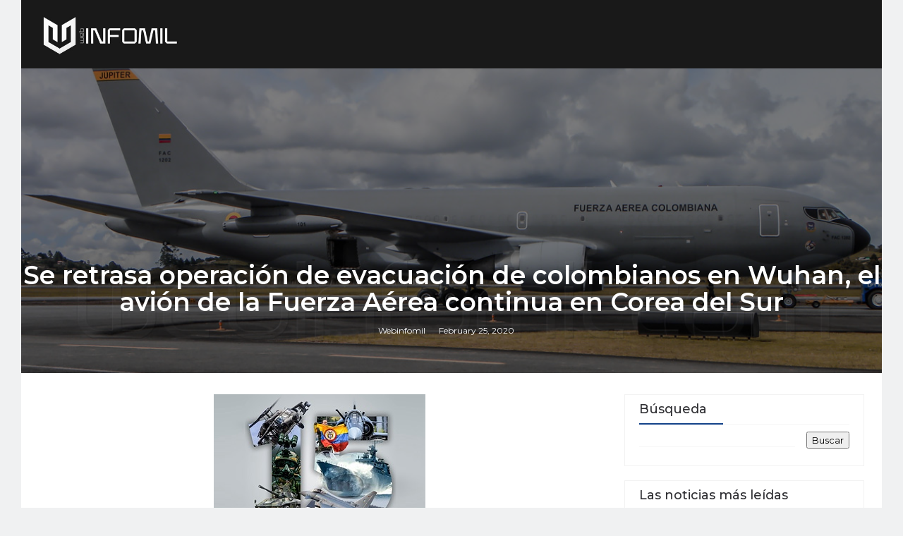

--- FILE ---
content_type: text/html; charset=utf-8
request_url: https://www.google.com/recaptcha/api2/aframe
body_size: 268
content:
<!DOCTYPE HTML><html><head><meta http-equiv="content-type" content="text/html; charset=UTF-8"></head><body><script nonce="HwvtAFaDEXMiIBMQpXKGfQ">/** Anti-fraud and anti-abuse applications only. See google.com/recaptcha */ try{var clients={'sodar':'https://pagead2.googlesyndication.com/pagead/sodar?'};window.addEventListener("message",function(a){try{if(a.source===window.parent){var b=JSON.parse(a.data);var c=clients[b['id']];if(c){var d=document.createElement('img');d.src=c+b['params']+'&rc='+(localStorage.getItem("rc::a")?sessionStorage.getItem("rc::b"):"");window.document.body.appendChild(d);sessionStorage.setItem("rc::e",parseInt(sessionStorage.getItem("rc::e")||0)+1);localStorage.setItem("rc::h",'1769109913919');}}}catch(b){}});window.parent.postMessage("_grecaptcha_ready", "*");}catch(b){}</script></body></html>